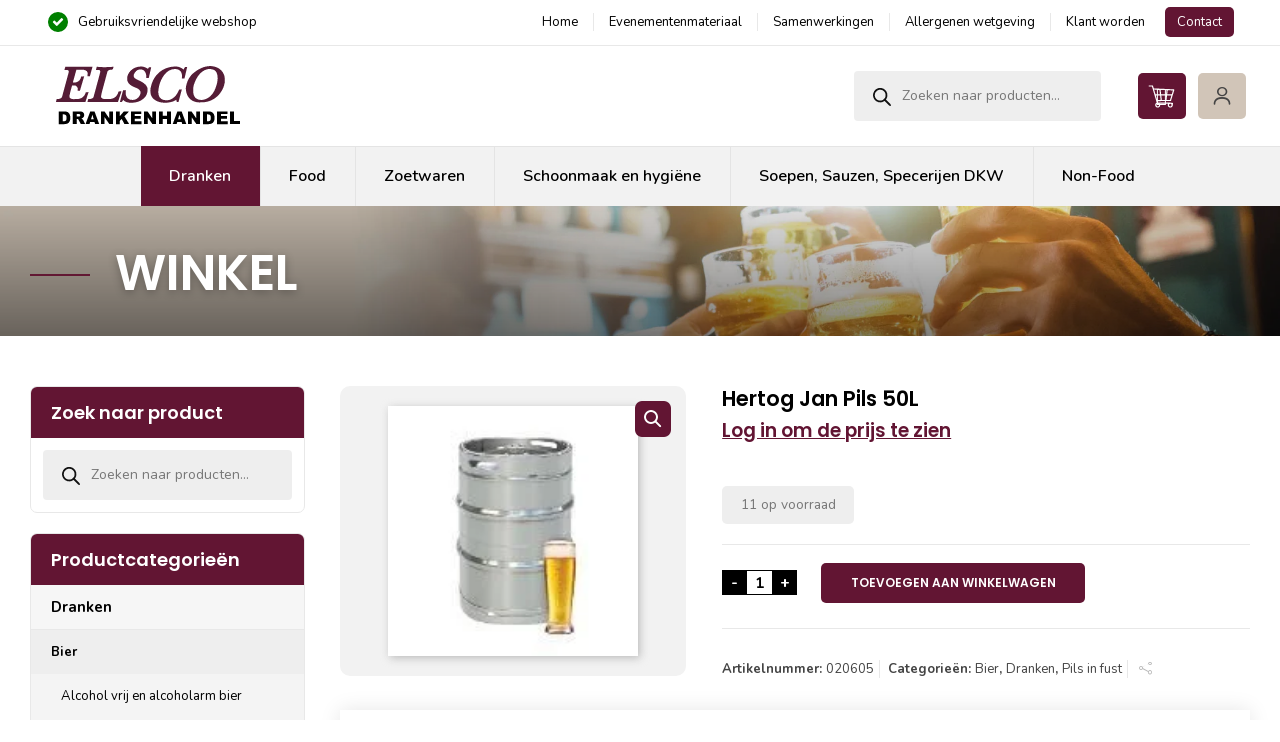

--- FILE ---
content_type: image/svg+xml
request_url: https://www.elsco.nl/wp-content/uploads/icon-cart-footer-01.svg
body_size: 483
content:
<?xml version="1.0" encoding="UTF-8"?>
<svg id="Laag_1" xmlns="http://www.w3.org/2000/svg" version="1.1" viewBox="0 0 600 600">
  <!-- Generator: Adobe Illustrator 29.2.1, SVG Export Plug-In . SVG Version: 2.1.0 Build 116)  -->
  <defs>
    <style>
      .st0 {
        fill: #621533;
      }
    </style>
  </defs>
  <path class="st0" d="M27.7,79.5c-7.3,0-13.3-5.9-13.3-13.3s5.9-13.3,13.3-13.3h70.8c6.4,0,11.7,4.5,13,10.5l16.5,55.9c149.3,7.1,295.8,14,444.7,21.1,8.7.3,14.8,8.7,12.2,17.1l-73,235.7c-1.7,5.6-6.8,9.4-12.7,9.4l-287.6.3,9.7,33c91.4,0,182.8,0,274.2,0s55.6,24.9,55.6,55.6-24.9,55.6-55.6,55.6-55.6-24.9-55.6-55.6,3-20.6,8.2-29h-185.1c5.2,8.5,8.2,18.4,8.2,29,0,30.7-24.9,55.6-55.6,55.6s-55.6-24.9-55.6-55.6,13.9-43.2,34.9-51.6L88.7,79.5H27.7ZM495.6,462.4c-16,0-29.1,13-29.1,29.1s13,29.1,29.1,29.1,29.1-13,29.1-29.1-13-29.1-29.1-29.1h0ZM215.9,462.4c-16.2-.1-29.3,12.9-29.3,29.1s13,29.1,29.1,29.1,29.1-13,29.1-29.1-12.7-28.5-28.8-29.1h0ZM385.7,376.3l11.7-97.5h-101.7c0,0,11.7,97.6,11.7,97.6h78.2ZM400.6,252.3l11.2-93-131.2-6.2,11.9,99.3h108ZM438.4,160.5l-11,91.7h100.5c0,0,26.7-86.2,26.7-86.2l-116.2-5.5h0ZM424.2,278.7l-11.7,97.5h77c0,0,30.2-97.6,30.2-97.6h-95.5ZM280.7,376.4l-11.7-97.5h-93.9c0,0,28.7,97.6,28.7,97.6h76.9ZM265.8,252.4l-12.1-100.6-117.8-5.6,31.3,106.3h98.6Z"/>
  <metadata>
    <sfw xmlns="http://ns.adobe.com/SaveForWeb/1.0/">
      <slices/>
      <sliceSourceBounds x="14.44" y="-47.11" width="571.12" height="494.21" bottomLeftOrigin="true"/>
    </sfw>
  </metadata>
</svg>